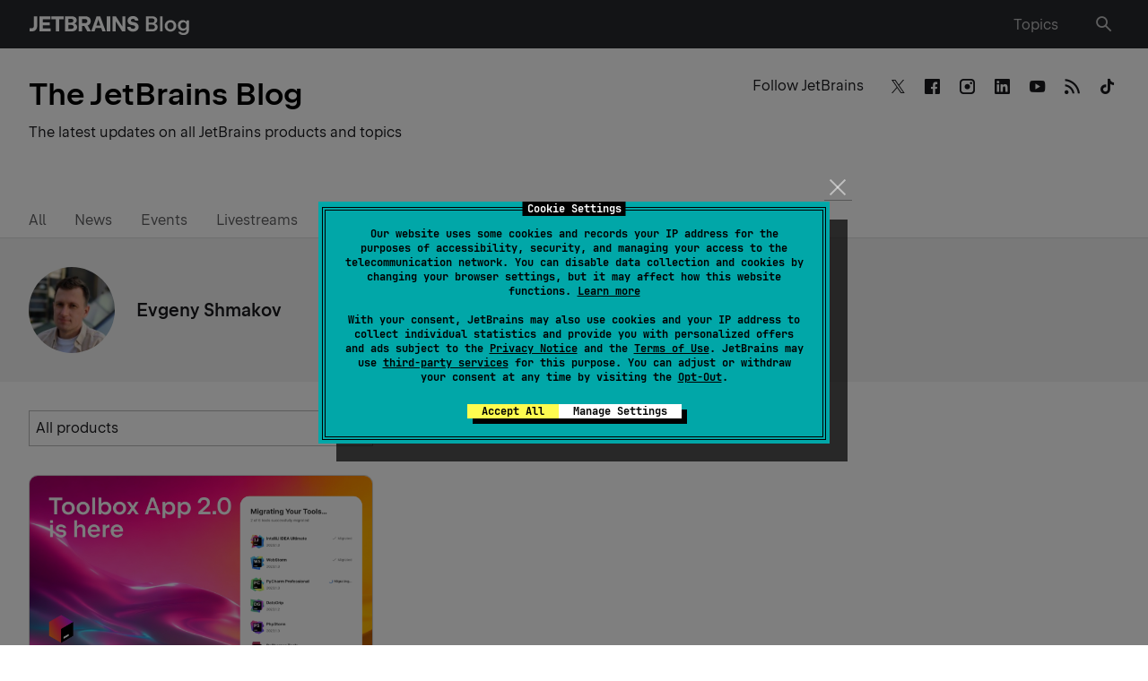

--- FILE ---
content_type: image/svg+xml
request_url: https://blog.jetbrains.com/wp-content/uploads/2024/06/JETBRAINS-Blog.svg
body_size: 7970
content:
<?xml version="1.0" encoding="UTF-8"?>
<svg xmlns="http://www.w3.org/2000/svg" width="181" height="26" viewBox="0 0 181 26" fill="none">
  <path d="M0.94 17.58H3.292C3.764 17.58 4.18 17.48 4.54 17.28C4.908 17.08 5.192 16.796 5.392 16.428C5.592 16.06 5.692 15.64 5.692 15.168V4.2H9.412V15.444C9.412 16.5 9.168 17.452 8.68 18.3C8.2 19.14 7.532 19.8 6.676 20.28C5.82 20.76 4.856 21 3.784 21H0.94V17.58ZM12.0061 4.2H24.2341V7.44H15.6301V11.004H23.4181V14.148H15.6301V17.76H24.4741V21H12.0061V4.2ZM25.3518 4.2H39.0078V7.536H34.0518V21H30.3318V7.536H25.3518V4.2ZM48.0413 4.2C49.1133 4.2 50.0693 4.388 50.9093 4.764C51.7493 5.14 52.4013 5.664 52.8653 6.336C53.3293 7.008 53.5613 7.772 53.5613 8.628C53.5613 9.372 53.3853 10.032 53.0333 10.608C52.6893 11.184 52.2093 11.632 51.5933 11.952C50.9773 12.264 50.2693 12.42 49.4693 12.42V12.036C50.3493 12.036 51.1293 12.22 51.8093 12.588C52.4973 12.948 53.0333 13.456 53.4173 14.112C53.8013 14.768 53.9933 15.512 53.9933 16.344C53.9933 17.248 53.7493 18.052 53.2613 18.756C52.7733 19.46 52.0853 20.012 51.1973 20.412C50.3173 20.804 49.3133 21 48.1853 21H40.5773V4.2H48.0413ZM44.1893 18.18H47.6333C48.1373 18.18 48.5813 18.096 48.9653 17.928C49.3573 17.752 49.6573 17.504 49.8653 17.184C50.0813 16.864 50.1893 16.492 50.1893 16.068C50.1893 15.636 50.0813 15.256 49.8653 14.928C49.6493 14.592 49.3453 14.332 48.9533 14.148C48.5693 13.964 48.1293 13.872 47.6333 13.872H44.1893V18.18ZM47.4893 11.136C47.9453 11.136 48.3493 11.052 48.7013 10.884C49.0533 10.708 49.3253 10.464 49.5173 10.152C49.7173 9.832 49.8173 9.46 49.8173 9.036C49.8173 8.628 49.7173 8.272 49.5173 7.968C49.3253 7.664 49.0533 7.432 48.7013 7.272C48.3493 7.104 47.9453 7.02 47.4893 7.02H44.1893V11.136H47.4893ZM61.213 13.608H65.257L69.577 21H65.329L61.213 13.608ZM55.777 4.2H63.133C64.349 4.2 65.417 4.42 66.337 4.86C67.257 5.3 67.969 5.924 68.473 6.732C68.977 7.532 69.229 8.456 69.229 9.504C69.229 10.576 68.973 11.516 68.461 12.324C67.949 13.132 67.225 13.76 66.289 14.208C65.361 14.656 64.277 14.88 63.037 14.88H59.497V21H55.777V4.2ZM62.845 11.868C63.365 11.868 63.817 11.776 64.201 11.592C64.585 11.4 64.881 11.128 65.089 10.776C65.297 10.424 65.401 10.012 65.401 9.54C65.401 9.068 65.297 8.66 65.089 8.316C64.881 7.964 64.585 7.696 64.201 7.512C63.817 7.32 63.365 7.224 62.845 7.224H59.497V11.868H62.845ZM75.6887 4.2H79.7207L85.8647 21H82.1567L80.8847 17.292H74.6567L73.4687 21H69.6887L75.6887 4.2ZM79.9487 14.484L77.8847 8.556L77.6567 7.476L77.4287 8.556L75.4967 14.484H79.9487ZM87.0904 4.2H90.9304V21H87.0904V4.2ZM93.5948 4.2H97.2188L104.443 15.564V4.2H107.839V21H104.179L96.9908 9.636V21H93.5948V4.2ZM116.217 21.288C114.977 21.288 113.877 21.064 112.917 20.616C111.957 20.168 111.201 19.544 110.649 18.744C110.105 17.944 109.825 17.02 109.809 15.972H113.529C113.529 16.404 113.645 16.788 113.877 17.124C114.109 17.452 114.433 17.708 114.849 17.892C115.265 18.068 115.737 18.156 116.265 18.156C116.777 18.156 117.221 18.076 117.597 17.916C117.981 17.756 118.277 17.528 118.485 17.232C118.701 16.936 118.809 16.6 118.809 16.224C118.809 15.76 118.665 15.372 118.377 15.06C118.089 14.748 117.697 14.532 117.201 14.412L114.177 13.788C113.385 13.62 112.689 13.32 112.089 12.888C111.489 12.456 111.025 11.916 110.697 11.268C110.369 10.612 110.205 9.88 110.205 9.072C110.205 8.072 110.457 7.184 110.961 6.408C111.473 5.624 112.185 5.012 113.097 4.572C114.009 4.132 115.049 3.912 116.217 3.912C117.393 3.912 118.437 4.124 119.349 4.548C120.269 4.972 120.985 5.56 121.497 6.312C122.017 7.064 122.289 7.928 122.313 8.904H118.593C118.593 8.544 118.493 8.224 118.293 7.944C118.101 7.656 117.829 7.436 117.477 7.284C117.125 7.124 116.717 7.044 116.253 7.044C115.797 7.044 115.393 7.12 115.041 7.272C114.697 7.416 114.429 7.624 114.237 7.896C114.045 8.16 113.949 8.472 113.949 8.832C113.949 9.232 114.081 9.568 114.345 9.84C114.609 10.104 114.965 10.288 115.413 10.392L118.269 10.98C119.117 11.14 119.869 11.456 120.525 11.928C121.181 12.4 121.689 12.988 122.049 13.692C122.417 14.388 122.601 15.152 122.601 15.984C122.601 17 122.329 17.912 121.785 18.72C121.249 19.52 120.497 20.148 119.529 20.604C118.569 21.06 117.465 21.288 116.217 21.288ZM137.993 4.2C139.025 4.2 139.945 4.388 140.753 4.764C141.561 5.14 142.189 5.664 142.637 6.336C143.093 7 143.321 7.76 143.321 8.616C143.321 9.36 143.145 10.02 142.793 10.596C142.449 11.172 141.965 11.62 141.341 11.94C140.725 12.26 140.013 12.42 139.205 12.42V12.036C140.093 12.036 140.881 12.22 141.569 12.588C142.257 12.956 142.793 13.468 143.177 14.124C143.561 14.78 143.753 15.52 143.753 16.344C143.753 17.24 143.513 18.044 143.033 18.756C142.561 19.46 141.897 20.012 141.041 20.412C140.193 20.804 139.225 21 138.137 21H130.805V4.2H137.993ZM133.721 18.624H137.813C138.381 18.624 138.881 18.524 139.313 18.324C139.753 18.116 140.093 17.828 140.333 17.46C140.573 17.084 140.693 16.648 140.693 16.152C140.693 15.656 140.569 15.216 140.321 14.832C140.081 14.448 139.745 14.148 139.313 13.932C138.881 13.716 138.381 13.608 137.813 13.608H133.721V18.624ZM137.669 11.304C138.189 11.304 138.645 11.208 139.037 11.016C139.437 10.816 139.745 10.536 139.961 10.176C140.185 9.816 140.297 9.4 140.297 8.928C140.297 8.456 140.185 8.044 139.961 7.692C139.745 7.34 139.437 7.068 139.037 6.876C138.637 6.676 138.181 6.576 137.669 6.576H133.721V11.304H137.669ZM146.385 4.2H149.217V21H146.385V4.2ZM158.106 21.288C156.898 21.288 155.802 21.008 154.818 20.448C153.834 19.888 153.058 19.12 152.49 18.144C151.93 17.16 151.65 16.064 151.65 14.856C151.65 13.648 151.93 12.556 152.49 11.58C153.058 10.596 153.834 9.824 154.818 9.264C155.802 8.704 156.902 8.424 158.118 8.424C159.326 8.424 160.422 8.704 161.406 9.264C162.39 9.824 163.162 10.596 163.722 11.58C164.29 12.556 164.574 13.648 164.574 14.856C164.574 16.064 164.29 17.16 163.722 18.144C163.162 19.12 162.39 19.888 161.406 20.448C160.422 21.008 159.322 21.288 158.106 21.288ZM158.106 18.756C158.802 18.756 159.414 18.592 159.942 18.264C160.478 17.936 160.89 17.476 161.178 16.884C161.474 16.292 161.622 15.616 161.622 14.856C161.622 14.088 161.474 13.412 161.178 12.828C160.89 12.236 160.478 11.776 159.942 11.448C159.406 11.112 158.794 10.944 158.106 10.944C157.426 10.944 156.818 11.108 156.282 11.436C155.746 11.764 155.33 12.224 155.034 12.816C154.746 13.408 154.602 14.088 154.602 14.856C154.602 15.616 154.746 16.292 155.034 16.884C155.33 17.476 155.742 17.936 156.27 18.264C156.806 18.592 157.418 18.756 158.106 18.756ZM172.554 25.128C171.57 25.128 170.662 24.968 169.83 24.648C168.998 24.336 168.31 23.896 167.766 23.328C167.222 22.768 166.87 22.124 166.71 21.396H169.518C169.606 21.66 169.79 21.896 170.07 22.104C170.358 22.32 170.71 22.488 171.126 22.608C171.55 22.728 172.01 22.788 172.506 22.788C173.146 22.788 173.718 22.668 174.222 22.428C174.726 22.188 175.118 21.848 175.398 21.408C175.686 20.976 175.83 20.472 175.83 19.896V19.176L175.926 15.744L176.922 14.712C176.906 15.816 176.686 16.792 176.262 17.64C175.846 18.48 175.254 19.132 174.486 19.596C173.718 20.052 172.83 20.28 171.822 20.28C170.742 20.28 169.782 20.028 168.942 19.524C168.11 19.012 167.462 18.308 166.998 17.412C166.542 16.516 166.314 15.496 166.314 14.352C166.314 13.208 166.542 12.188 166.998 11.292C167.462 10.388 168.11 9.684 168.942 9.18C169.782 8.676 170.742 8.424 171.822 8.424C172.83 8.424 173.718 8.656 174.486 9.12C175.254 9.576 175.846 10.228 176.262 11.076C176.686 11.916 176.906 12.9 176.922 14.028L175.926 13.092V8.712H178.686L178.65 19.896C178.65 20.92 178.39 21.828 177.87 22.62C177.35 23.412 176.63 24.028 175.71 24.468C174.79 24.908 173.738 25.128 172.554 25.128ZM172.542 17.868C173.19 17.868 173.766 17.724 174.27 17.436C174.774 17.14 175.162 16.724 175.434 16.188C175.714 15.652 175.854 15.04 175.854 14.352C175.854 13.664 175.714 13.052 175.434 12.516C175.162 11.98 174.774 11.564 174.27 11.268C173.766 10.972 173.19 10.824 172.542 10.824C171.886 10.824 171.306 10.972 170.802 11.268C170.298 11.564 169.91 11.98 169.638 12.516C169.366 13.052 169.23 13.664 169.23 14.352C169.23 15.04 169.366 15.652 169.638 16.188C169.91 16.724 170.298 17.14 170.802 17.436C171.306 17.724 171.886 17.868 172.542 17.868Z" fill="white"></path>
</svg>
